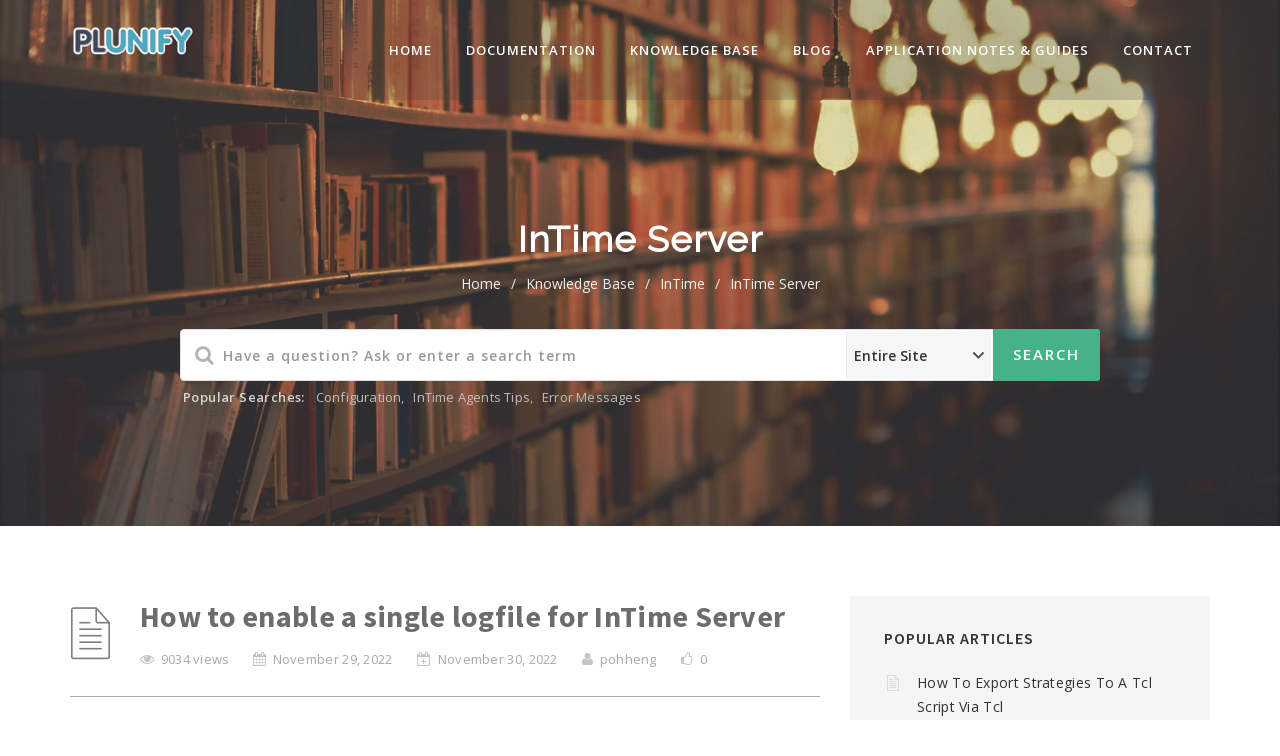

--- FILE ---
content_type: text/html; charset=UTF-8
request_url: https://support.plunify.com/en/knowledgebase/how-enable-single-log-file-for-intimeserver/
body_size: 12412
content:
<!DOCTYPE html>
<html lang="en-US" class="no-js">
<head>
	<meta http-equiv="X-UA-Compatible" content="IE=9" />
	<meta charset="UTF-8">
	<meta name="viewport" content="width=device-width">
	<link rel="profile" href="http://gmpg.org/xfn/11">
	<link rel="pingback" href="https://support.plunify.com/en/xmlrpc.php">
    <link href="https://support.plunify.com/en/wp-content/uploads/sites/5/2016/05/intime.ico" rel="shortcut icon">	<!-- HTML5 shim and Respond.js for IE8 support of HTML5 elements and media queries -->
	<!--[if lt IE 9]>
		  <script src="https://oss.maxcdn.com/html5shiv/3.7.2/html5shiv.min.js"></script>
		  <script src="https://oss.maxcdn.com/respond/1.4.2/respond.min.js"></script>
	<![endif]-->
    <meta name='robots' content='index, follow, max-image-preview:large, max-snippet:-1, max-video-preview:-1' />

	<!-- Meta Tag Manager -->
	<meta name="robots" content="noindex" />
	<!-- / Meta Tag Manager -->

	<!-- This site is optimized with the Yoast SEO plugin v17.0 - https://yoast.com/wordpress/plugins/seo/ -->
	<title>How to enable a single logfile for InTime Server - Plunify Blog &amp; Support</title>
	<link rel="canonical" href="https://support.plunify.com/en/knowledgebase/how-enable-single-log-file-for-intimeserver/" />
	<meta property="og:locale" content="en_US" />
	<meta property="og:type" content="article" />
	<meta property="og:title" content="How to enable a single logfile for InTime Server - Plunify Blog &amp; Support" />
	<meta property="og:description" content="Introduction: By default, logfiles for InTime Server are backed up as &lt;InTime Server installation directory&gt;/logs/intimeserver.&lt;yyyy-MM-dd&gt;.log. Daily backups of the latest logfile, intimeserver.log, are made every midnight at 00:00:00 hrs and a new intimeserver.log is then created. However, some users may prefer to keep just a single logfile at all times or limit the size of [&hellip;]" />
	<meta property="og:url" content="https://support.plunify.com/en/knowledgebase/how-enable-single-log-file-for-intimeserver/" />
	<meta property="og:site_name" content="Plunify Blog &amp; Support" />
	<meta property="article:modified_time" content="2022-11-30T04:32:55+00:00" />
	<meta name="twitter:card" content="summary_large_image" />
	<meta name="twitter:label1" content="Est. reading time" />
	<meta name="twitter:data1" content="1 minute" />
	<script type="application/ld+json" class="yoast-schema-graph">{"@context":"https://schema.org","@graph":[{"@type":"Organization","@id":"https://support.plunify.com/en/#organization","name":"Plunify-Support","url":"https://support.plunify.com/en/","sameAs":[],"logo":{"@type":"ImageObject","@id":"https://support.plunify.com/en/#logo","inLanguage":"en-US","url":"https://i1.wp.com/support.plunify.com/en/wp-content/uploads/sites/5/2016/05/Plunify_Logo_Outline_TranspBG_sm.png?fit=600%2C159&ssl=1","contentUrl":"https://i1.wp.com/support.plunify.com/en/wp-content/uploads/sites/5/2016/05/Plunify_Logo_Outline_TranspBG_sm.png?fit=600%2C159&ssl=1","width":600,"height":159,"caption":"Plunify-Support"},"image":{"@id":"https://support.plunify.com/en/#logo"}},{"@type":"WebSite","@id":"https://support.plunify.com/en/#website","url":"https://support.plunify.com/en/","name":"Plunify Blog &amp; Support","description":"Everything you need to know about Plunify products","publisher":{"@id":"https://support.plunify.com/en/#organization"},"potentialAction":[{"@type":"SearchAction","target":{"@type":"EntryPoint","urlTemplate":"https://support.plunify.com/en/?s={search_term_string}"},"query-input":"required name=search_term_string"}],"inLanguage":"en-US"},{"@type":"WebPage","@id":"https://support.plunify.com/en/knowledgebase/how-enable-single-log-file-for-intimeserver/#webpage","url":"https://support.plunify.com/en/knowledgebase/how-enable-single-log-file-for-intimeserver/","name":"How to enable a single logfile for InTime Server - Plunify Blog &amp; Support","isPartOf":{"@id":"https://support.plunify.com/en/#website"},"datePublished":"2022-11-29T06:50:28+00:00","dateModified":"2022-11-30T04:32:55+00:00","breadcrumb":{"@id":"https://support.plunify.com/en/knowledgebase/how-enable-single-log-file-for-intimeserver/#breadcrumb"},"inLanguage":"en-US","potentialAction":[{"@type":"ReadAction","target":["https://support.plunify.com/en/knowledgebase/how-enable-single-log-file-for-intimeserver/"]}]},{"@type":"BreadcrumbList","@id":"https://support.plunify.com/en/knowledgebase/how-enable-single-log-file-for-intimeserver/#breadcrumb","itemListElement":[{"@type":"ListItem","position":1,"name":"Home","item":"https://support.plunify.com/en/"},{"@type":"ListItem","position":2,"name":"How to enable a single logfile for InTime Server"}]}]}</script>
	<!-- / Yoast SEO plugin. -->


<link rel='dns-prefetch' href='//secure.gravatar.com' />
<link rel='dns-prefetch' href='//fonts.googleapis.com' />
<link rel='dns-prefetch' href='//s.w.org' />
<link rel='dns-prefetch' href='//v0.wordpress.com' />
<link rel='dns-prefetch' href='//i0.wp.com' />
<link rel='dns-prefetch' href='//i1.wp.com' />
<link rel='dns-prefetch' href='//i2.wp.com' />
<link rel='dns-prefetch' href='//jetpack.wordpress.com' />
<link rel='dns-prefetch' href='//s0.wp.com' />
<link rel='dns-prefetch' href='//s1.wp.com' />
<link rel='dns-prefetch' href='//s2.wp.com' />
<link rel='dns-prefetch' href='//public-api.wordpress.com' />
<link rel='dns-prefetch' href='//0.gravatar.com' />
<link rel='dns-prefetch' href='//1.gravatar.com' />
<link rel='dns-prefetch' href='//2.gravatar.com' />
<link rel="alternate" type="application/rss+xml" title="Plunify Blog &amp; Support &raquo; Feed" href="https://support.plunify.com/en/feed/" />
<link rel="alternate" type="application/rss+xml" title="Plunify Blog &amp; Support &raquo; Comments Feed" href="https://support.plunify.com/en/comments/feed/" />
		<script type="text/javascript">
			window._wpemojiSettings = {"baseUrl":"https:\/\/s.w.org\/images\/core\/emoji\/13.1.0\/72x72\/","ext":".png","svgUrl":"https:\/\/s.w.org\/images\/core\/emoji\/13.1.0\/svg\/","svgExt":".svg","source":{"concatemoji":"https:\/\/support.plunify.com\/en\/wp-includes\/js\/wp-emoji-release.min.js?ver=5.8.12"}};
			!function(e,a,t){var n,r,o,i=a.createElement("canvas"),p=i.getContext&&i.getContext("2d");function s(e,t){var a=String.fromCharCode;p.clearRect(0,0,i.width,i.height),p.fillText(a.apply(this,e),0,0);e=i.toDataURL();return p.clearRect(0,0,i.width,i.height),p.fillText(a.apply(this,t),0,0),e===i.toDataURL()}function c(e){var t=a.createElement("script");t.src=e,t.defer=t.type="text/javascript",a.getElementsByTagName("head")[0].appendChild(t)}for(o=Array("flag","emoji"),t.supports={everything:!0,everythingExceptFlag:!0},r=0;r<o.length;r++)t.supports[o[r]]=function(e){if(!p||!p.fillText)return!1;switch(p.textBaseline="top",p.font="600 32px Arial",e){case"flag":return s([127987,65039,8205,9895,65039],[127987,65039,8203,9895,65039])?!1:!s([55356,56826,55356,56819],[55356,56826,8203,55356,56819])&&!s([55356,57332,56128,56423,56128,56418,56128,56421,56128,56430,56128,56423,56128,56447],[55356,57332,8203,56128,56423,8203,56128,56418,8203,56128,56421,8203,56128,56430,8203,56128,56423,8203,56128,56447]);case"emoji":return!s([10084,65039,8205,55357,56613],[10084,65039,8203,55357,56613])}return!1}(o[r]),t.supports.everything=t.supports.everything&&t.supports[o[r]],"flag"!==o[r]&&(t.supports.everythingExceptFlag=t.supports.everythingExceptFlag&&t.supports[o[r]]);t.supports.everythingExceptFlag=t.supports.everythingExceptFlag&&!t.supports.flag,t.DOMReady=!1,t.readyCallback=function(){t.DOMReady=!0},t.supports.everything||(n=function(){t.readyCallback()},a.addEventListener?(a.addEventListener("DOMContentLoaded",n,!1),e.addEventListener("load",n,!1)):(e.attachEvent("onload",n),a.attachEvent("onreadystatechange",function(){"complete"===a.readyState&&t.readyCallback()})),(n=t.source||{}).concatemoji?c(n.concatemoji):n.wpemoji&&n.twemoji&&(c(n.twemoji),c(n.wpemoji)))}(window,document,window._wpemojiSettings);
		</script>
		<style type="text/css">
img.wp-smiley,
img.emoji {
	display: inline !important;
	border: none !important;
	box-shadow: none !important;
	height: 1em !important;
	width: 1em !important;
	margin: 0 .07em !important;
	vertical-align: -0.1em !important;
	background: none !important;
	padding: 0 !important;
}
</style>
	<link rel='stylesheet' id='wp-block-library-css'  href='https://support.plunify.com/en/wp-includes/css/dist/block-library/style.min.css?ver=5.8.12' type='text/css' media='all' />
<style id='wp-block-library-inline-css' type='text/css'>
.has-text-align-justify{text-align:justify;}
</style>
<link rel='stylesheet' id='mediaelement-css'  href='https://support.plunify.com/en/wp-includes/js/mediaelement/mediaelementplayer-legacy.min.css?ver=4.2.16' type='text/css' media='all' />
<link rel='stylesheet' id='wp-mediaelement-css'  href='https://support.plunify.com/en/wp-includes/js/mediaelement/wp-mediaelement.min.css?ver=5.8.12' type='text/css' media='all' />
<link rel='stylesheet' id='cptch_stylesheet-css'  href='https://support.plunify.com/en/wp-content/plugins/captcha/css/front_end_style.css?ver=4.4.5' type='text/css' media='all' />
<link rel='stylesheet' id='dashicons-css'  href='https://support.plunify.com/en/wp-includes/css/dashicons.min.css?ver=5.8.12' type='text/css' media='all' />
<link rel='stylesheet' id='cptch_desktop_style-css'  href='https://support.plunify.com/en/wp-content/plugins/captcha/css/desktop_style.css?ver=4.4.5' type='text/css' media='all' />
<link rel='stylesheet' id='contact-form-7-css'  href='https://support.plunify.com/en/wp-content/plugins/contact-form-7/includes/css/styles.css?ver=5.4.2' type='text/css' media='all' />
<link rel='stylesheet' id='manual-style-css'  href='https://support.plunify.com/en/wp-content/themes/manual/style.css?ver=5.8.12' type='text/css' media='all' />
<link rel='stylesheet' id='manual-fonts-css'  href='//fonts.googleapis.com/css?family=Source+Sans+Pro:300,400,600,700|Open+Sans:100,200,300,400,600,700,800|Roboto:300,400,500,700|Raleway:400&#038;subset=latin,latin-ext' type='text/css' media='all' />
<link rel='stylesheet' id='manual-bootstrap-css'  href='https://support.plunify.com/en/wp-content/themes/manual/css/lib/bootstrap.min.css?ver=3.3.1' type='text/css' media='all' />
<link rel='stylesheet' id='manual-css-owl-css'  href='https://support.plunify.com/en/wp-content/themes/manual/js/owl/owl.carousel.css?ver=5.8.12' type='text/css' media='all' />
<link rel='stylesheet' id='manual-css-owl-theme-css'  href='https://support.plunify.com/en/wp-content/themes/manual/js/owl/owl.theme.css?ver=5.8.12' type='text/css' media='all' />
<link rel='stylesheet' id='manual-effect-css'  href='https://support.plunify.com/en/wp-content/themes/manual/css/hover.css?ver=5.8.12' type='text/css' media='all' />
<link rel='stylesheet' id='manual-css-mCustomScrollbar-css'  href='https://support.plunify.com/en/wp-content/themes/manual/js/cscrollbar/mcustomscrollbar.css?ver=5.8.12' type='text/css' media='all' />
<link rel='stylesheet' id='js_composer_custom_css-css'  href='//support.plunify.com/en/wp-content/uploads/sites/5/js_composer/custom.css?ver=4.12.1' type='text/css' media='all' />
<link rel='stylesheet' id='jetpack_css-css'  href='https://support.plunify.com/en/wp-content/plugins/jetpack/css/jetpack.css?ver=10.0.2' type='text/css' media='all' />
<script type='text/javascript' src='https://support.plunify.com/en/wp-includes/js/jquery/jquery.min.js?ver=3.6.0' id='jquery-core-js'></script>
<script type='text/javascript' src='https://support.plunify.com/en/wp-includes/js/jquery/jquery-migrate.min.js?ver=3.3.2' id='jquery-migrate-js'></script>
<link rel="https://api.w.org/" href="https://support.plunify.com/en/wp-json/" /><link rel="EditURI" type="application/rsd+xml" title="RSD" href="https://support.plunify.com/en/xmlrpc.php?rsd" />
<link rel="wlwmanifest" type="application/wlwmanifest+xml" href="https://support.plunify.com/en/wp-includes/wlwmanifest.xml" /> 
<meta name="generator" content="WordPress 5.8.12" />
<link rel="alternate" type="application/json+oembed" href="https://support.plunify.com/en/wp-json/oembed/1.0/embed?url=https%3A%2F%2Fsupport.plunify.com%2Fen%2Fknowledgebase%2Fhow-enable-single-log-file-for-intimeserver%2F" />
<link rel="alternate" type="text/xml+oembed" href="https://support.plunify.com/en/wp-json/oembed/1.0/embed?url=https%3A%2F%2Fsupport.plunify.com%2Fen%2Fknowledgebase%2Fhow-enable-single-log-file-for-intimeserver%2F&#038;format=xml" />
<style type='text/css'>img#wpstats{display:none}</style>
		<style type="text/css">.noise-break{ background-image:none; background-color:#F8F8F8; padding: 60px 0px!important; }h1.inner-header{ color:#4d515c!important; font-size: 36px!important; text-transform:capitalize; letter-spacing: 0px; font-weight:400; }#breadcrumbs {color:#919191; } #breadcrumbs a{ color:#919191; } #breadcrumbs a:hover{ color:#636363; }p.inner-header-color { color:#989CA6; font-size:18px!important;; }.header-text-align, #breadcrumbs{ text-align:center; }#breadcrumbs{ text-transform:capitalize; letter-spacing: 0px; font-size: 14px; }</style>			<style type="text/css">
											img.home-logo-hide{ display:none; }img.home-logo-show{ display:block; }
							.navbar {
								position: absolute!important;
								width: 100%;
																background: transparent!important;
															}
							.navbar-inverse { border-color:none!important; }
							body.home .navbar-inverse .navbar-nav>li>a {
																color: #000000!important;
															}
							body.home .navbar-inverse .navbar-nav > li > a:hover{
																color: #7C7C7C!important;
															}
							.padding-jumbotron{ 
								padding:35px 0px 0px; 
							}
							.jumbotron.jumbotron-inner-fix .inner-margin-top{
								padding-top: 110px!important;	
							}
							.jumbotron.jumbotron-inner-fix {
								position: inherit;
							}
							.jumbotron .jumbotron-bg-color {
								background-color: rgba(0, 0, 0, 0.2);
								padding: 170px 0;
							}
							body.home nav.navbar.after-scroll-wrap img.home-logo-hide { display: block!important; }
							body.home nav.navbar.after-scroll-wrap img.home-logo-show { display: none!important; }
							@media (min-width:768px) and (max-width:991px) {
																.navbar {
									position:relative!important;
									background: #FFFFFF!important;
								}	
								.jumbotron.jumbotron-inner-fix .inner-margin-top{ 
									 padding-top: 0px!important; 
								}
								.navbar-inverse .navbar-nav > li > a {
									color: #181818!important;
								}
								.padding-jumbotron{ 
									padding:0px 0px 0px; 
								}
								body.home .navbar-inverse .navbar-nav>li>a {
									color: #000000!important;
								}
								body.home .navbar-inverse .navbar-nav > li > a:hover{
									color: #7C7C7C!important;
								}
							}
							
							@media (max-width:767px) {
																.navbar {
									position:relative!important;
									background: #FFFFFF!important;
								}
								.padding-jumbotron{ 
									padding:0px 10px; 
								}
								.navbar-inverse .navbar-nav > li > a {
									color: #181818!important;
									padding-top: 10px!important;
								}
								.jumbotron.jumbotron-inner-fix .inner-margin-top {
										padding-top: 0px!important; 	
								}
								.navbar-inverse .navbar-nav > li > a {
									border-top: none!important;
								}
								body.home .navbar-inverse .navbar-nav>li>a {
									color: #000000!important;
								}
								body.home .navbar-inverse .navbar-nav > li > a:hover{
									color: #7C7C7C!important;
								}
							}				
				                
                .jumbotron .titletag_dec {
                    color: #FFFFFF;
					font-size:22px!important;
                }
				h1#glob-msg-box {
					color: #FFFFFF!important;
				}
				.jumbotron .titletag_dec {
					color: #f9f9f9!important;
				}
				
				
									
				    #breadcrumbs,
					#breadcrumbs a {
						color: #F0F0F0;
					}
					#breadcrumbs a:hover {
						color: #cdcdcd;
					}
					#breadcrumbs span {
						color: #E8E7E7;
					}
					.noise-break {
						background: none;
						background-image:url("https://support.plunify.com/en/wp-content/uploads/sites/5/2016/05/books_dark.jpg");
						background-size:cover!important; 
						background-position: 50% 50%;
					}
					.jumbotron {
						padding: 120px 0px!important;
					}
					.jumbotron.jumbotron-inner-fix .inner-margin-top {
						padding-top: 0px!important;
					}
										.navbar {
						background: rgba(53, 55, 62, 0.2)!important;
						z-index:999;
					}
					.navbar-inverse .navbar-nav>li>a {
						color: #FFFFFF!important;
					}
					.navbar-inverse .navbar-nav > li > a:hover{
						color: #EAEAEA!important;
					}
					.jumbotron.jumbotron-inner-fix .inner-margin-top {
						 padding-top: 90px!important; 
					}
					img.home-logo-show {
						display: none!important;
					}
					nav.navbar.after-scroll-wrap img.home-logo-show { display: block!important; }
					nav.navbar.after-scroll-wrap img.inner-page-white-logo { display: none!important; }

										
					body.home .navbar {
						background: none!important;
					}
					h1.inner-header {
						color: #FFFFFF!important;
						letter-spacing: 1px;
						font-weight: bold;
					}
					p.inner-header-color {
						color: #F8F8F8;
					}
					.trending-search span.popular-keyword-title {
						color: #D6D4D4;
					}
					.trending-search a {
						color: #BFBFBF!important;
					}
					
					@media (min-width:768px) and (max-width:991px) {
						.navbar {
							background: rgba(53, 55, 62, 0)!important;
						}
						.navbar-inverse .navbar-nav>li>a {
							color: #181818!important;
						}
						.navbar-inverse .navbar-nav > li > a:hover{
							color: #7C7C7C!important;
						}
						img.home-logo-show { display: block!important; }
						img.inner-page-white-logo { display: none!important; }
						.jumbotron.jumbotron-inner-fix .inner-margin-top {
							padding-top: 0px!important;
						}
					}
					@media (max-width:767px) {
						.navbar {
							background: rgba(53, 55, 62, 0)!important;
						}
						.navbar-inverse .navbar-nav>li>a {
							color: #181818!important;
						}
						.navbar-inverse .navbar-nav > li > a:hover{
							color: #7C7C7C!important;
						}
						img.home-logo-show { display: block!important; }
						img.inner-page-white-logo { display: none!important; }
						.jumbotron.jumbotron-inner-fix .inner-margin-top {
						padding-top: 0px!important;
						}
					}
					
									
								
								.custom-link, .custom-link-blog, .more-link, .load_more a {
					color: rgba(70,178,137,1) !important;
				}
				.custom-link:hover, .custom-link-blog:hover, .more-link:hover, .load_more a:hover {
					color: rgba(51,51,51,1) !important;
				}
								
								.button-custom, p.home-message-darkblue-bar, p.portfolio-des-n-link, .portfolio-section .portfolio-button-top, .body-content .wpcf7 input[type="submit"], .container .blog-btn, .sidebar-widget.widget_search input[type="submit"], .navbar-inverse .navbar-toggle, .custom_login_form input[type="submit"], .custom-botton, button#bbp_user_edit_submit, button#bbp_topic_submit, button#bbp_reply_submit, button#bbp_merge_topic_submit, .bbp_widget_login button#user-submit {
					background-color: rgba(70,178,137,1) !important;
				}
				.navbar-inverse .navbar-toggle, .container .blog-btn {
					border-color: rgba(70,178,137,1)!important;
				}
				.button-custom:hover, p.home-message-darkblue-bar:hover, .body-content .wpcf7 input[type="submit"]:hover, .container .blog-btn:hover, .sidebar-widget.widget_search input[type="submit"]:hover, .navbar-inverse .navbar-toggle:hover, .custom_login_form input[type="submit"]:hover, .custom-botton:hover, button#bbp_user_edit_submit:hover, button#bbp_topic_submit:hover, button#bbp_reply_submit:hover, button#bbp_merge_topic_submit:hover, .bbp_widget_login button#user-submit:hover{  
					background-color: rgba(71,196,148,1) !important; 
				}
								
				.footer-go-uplink { color:rgba(176,176,176,1)!important; font-size: 24px!important; }
				
								.browse-help-desk .browse-help-desk-div .i-fa:hover, ul.news-list li.cat-lists:hover:before, .body-content li.cat.inner:hover:before, .kb-box-single:hover:before {
					color:rgba(71,196,148,1);
				}
				.social-share-box:hover {
					background:rgba(71,196,148,1);
					border: 1px solid rgba(71,196,148,1);
				}
								
								.form-control.header-search.search_loading { background: #fff url("https://support.plunify.com/en/wp-content/themes/manual/img/loader.svg") no-repeat right 255px center!important; }
				@media (max-width:767px) {
				.form-control.header-search.search_loading { background: #fff url("https://support.plunify.com/en/wp-content/themes/manual/img/loader.svg") no-repeat right 115px center!important; }
				}
								
				
								
				.footer-bg { background: #252525; } .footer-widget h5 { color: #DDDDDD!important; } .footer-widget .textwidget { color: #919191!important; } .footer-widget a {
    color: #919191!important; } .footer-widget a:hover { color:#BEBCBC!important; } span.post-date { color: #919191; }.footer_social_copyright, .footer-bg.footer-type-one{ background-color: #1b1b1b; } .footer-btm-box p, .footer-bg.footer-type-one p { color: #828282; } .footer-btm-box a, .footer-bg.footer-type-one .footer-btm-box-one a{ color: #9E9D9D!important;  } .footer-btm-box a:hover, .footer-bg.footer-type-one .footer-btm-box-one a:hover { color: #C4C4C4!important; } .footer-btm-box .social-footer-icon, .footer-bg.footer-type-one .social-footer-icon { color: #7E7E7E; } .footer-btm-box .social-footer-icon:hover, .footer-bg.footer-type-one .social-footer-icon:hover { color:#FFFFFF; }form.searchform i.livesearch{ animation: bounceIn 750ms linear infinite alternate; -moz-animation: bounceIn 750ms linear infinite alternate;   -webkit-animation: bounceIn 750ms linear infinite alternate; -o-animation: bounceIn 750ms linear infinite alternate; } @-webkit-keyframes bounceIn{0%,20%,40%,60%,80%,100%{-webkit-transition-timing-function:cubic-bezier(0.215,0.610,0.355,1.000);transition-timing-function:cubic-bezier(0.215,0.610,0.355,1.000);}0%{opacity:0;-webkit-transform:scale3d(.3,.3,.3);transform:scale3d(.3,.3,.3);}20%{-webkit-transform:scale3d(1.1,1.1,1.1);transform:scale3d(1.1,1.1,1.1);}40%{-webkit-transform:scale3d(.9,.9,.9);transform:scale3d(.9,.9,.9);}60%{opacity:1;-webkit-transform:scale3d(1.03,1.03,1.03);transform:scale3d(1.03,1.03,1.03);}80%{-webkit-transform:scale3d(.97,.97,.97);transform:scale3d(.97,.97,.97);}100%{opacity:1;-webkit-transform:scale3d(1,1,1);transform:scale3d(1,1,1);}}
keyframes bounceIn{0%,20%,40%,60%,80%,100%{-webkit-transition-timing-function:cubic-bezier(0.215,0.610,0.355,1.000);transition-timing-function:cubic-bezier(0.215,0.610,0.355,1.000);}0%{opacity:0;-webkit-transform:scale3d(.3,.3,.3);-ms-transform:scale3d(.3,.3,.3);transform:scale3d(.3,.3,.3);}20%{-webkit-transform:scale3d(1.1,1.1,1.1);-ms-transform:scale3d(1.1,1.1,1.1);transform:scale3d(1.1,1.1,1.1);}40%{-webkit-transform:scale3d(.9,.9,.9);-ms-transform:scale3d(.9,.9,.9);transform:scale3d(.9,.9,.9);}60%{opacity:1;-webkit-transform:scale3d(1.03,1.03,1.03);-ms-transform:scale3d(1.03,1.03,1.03);transform:scale3d(1.03,1.03,1.03);}80%{-webkit-transform:scale3d(.97,.97,.97);-ms-transform:scale3d(.97,.97,.97);transform:scale3d(.97,.97,.97);}100%{opacity:1;-webkit-transform:scale3d(1,1,1);-ms-transform:scale3d(1,1,1);transform:scale3d(1,1,1);}}
.bounceIn{-webkit-animation-name:bounceIn;animation-name:bounceIn;-webkit-animation-duration:.75s;animation-duration:.75s;}.jetpack-display-remote-posts h4 {
    font-size: 16px!important;
}            </style>
          <meta name="generator" content="Powered by Visual Composer - drag and drop page builder for WordPress."/>
<!--[if lte IE 9]><link rel="stylesheet" type="text/css" href="https://support.plunify.com/en/wp-content/plugins/js_composer/assets/css/vc_lte_ie9.min.css" media="screen"><![endif]--><!--[if IE  8]><link rel="stylesheet" type="text/css" href="https://support.plunify.com/en/wp-content/plugins/js_composer/assets/css/vc-ie8.min.css" media="screen"><![endif]--><link rel="icon" href="https://i0.wp.com/support.plunify.com/en/wp-content/uploads/sites/5/2018/08/Plunify_Support_Logo.jpg?fit=32%2C32&#038;ssl=1" sizes="32x32" />
<link rel="icon" href="https://i0.wp.com/support.plunify.com/en/wp-content/uploads/sites/5/2018/08/Plunify_Support_Logo.jpg?fit=115%2C115&#038;ssl=1" sizes="192x192" />
<link rel="apple-touch-icon" href="https://i0.wp.com/support.plunify.com/en/wp-content/uploads/sites/5/2018/08/Plunify_Support_Logo.jpg?fit=115%2C115&#038;ssl=1" />
<meta name="msapplication-TileImage" content="https://i0.wp.com/support.plunify.com/en/wp-content/uploads/sites/5/2018/08/Plunify_Support_Logo.jpg?fit=115%2C115&#038;ssl=1" />
			<style type="text/css" id="wp-custom-css">
				.body-content input[type="email"] {
	margin: 0px;
}
.entry-content input[type=submit] {
	margin: 0px
}
code {
	background-color: #ffffff;
}

.comment table, .entry-content table td {
	padding: 10px;
}

			</style>
		<style type="text/css" title="dynamic-css" class="options-output">.site-title{color:#FFFFFF;}.site-title{color:#FFFFFF;}.site-title{color:#f9f9f9;}</style><noscript><style type="text/css"> .wpb_animate_when_almost_visible { opacity: 1; }</style></noscript>
<style>

.lang {
  background-color: #4babc5;
}
.lang a{
  color: white!important;
  font-size: 90%;
  font-weight: bold;
}
</style>

</head>

<body 
class="manual_kb-template-default single single-manual_kb postid-27697 wpb-js-composer js-comp-ver-4.12.1 vc_responsive">
<!--Navigation Menu-->
<nav class="navbar navbar-inverse">
  <div class="container nav-fix">
  
    <div class="navbar-header">
      <button type="button" class="navbar-toggle collapsed" data-toggle="collapse" data-target="#navbar" aria-expanded="false" aria-controls="navbar"> 
		  <span class="sr-only"></span> 
		  <span class="icon-bar"></span> 
		  <span class="icon-bar"></span> 
		  <span class="icon-bar"></span> 
	  </button>
            <!--<a class="navbar-brand" href="https://support.plunify.com/en/"> -->
            <a class="navbar-brand" href="http://plunify.com"> 
	  <img src="https://support.plunify.com/en/wp-content/uploads/sites/5/2016/05/Plunify_Logo_Outline_TranspBG_sm.png" class="pull-left custom-nav-logo inner-page-white-logo" alt=""> 	  <img src="https://support.plunify.com/en/wp-content/uploads/sites/5/2016/05/Plunify_Logo_Outline_TranspBG_sm.png" class="pull-left custom-nav-logo home-logo-show" alt=""> 
	  </a>
       
	</div>
    
	<div id="navbar" class="navbar-collapse collapse">
	  <ul id="menu-header-menu" class="nav navbar-nav"><li id="menu-item-1033" class="menu-item menu-item-type-custom menu-item-object-custom"><a href="http://support.plunify.com/">Home</a></li>
<li id="menu-item-3096" class="menu-item menu-item-type-custom menu-item-object-custom menu-item-has-children has-sub"><a href="/en/documentation/">Documentation</a>
<ul>
	<li id="menu-item-1037" class="menu-item menu-item-type-custom menu-item-object-custom menu-item-has-children has-sub"><a target="_blank" href="https://docs.plunify.com/intime/latest/">InTime</a>
	<ul>
		<li id="menu-item-4409" class="menu-item menu-item-type-custom menu-item-object-custom"><a href="https://docs.plunify.com/intime/latest/">InTime Documentation</a></li>
		<li id="menu-item-27261" class="menu-item menu-item-type-post_type menu-item-object-page menu-item-has-children has-sub"><a href="https://support.plunify.com/en/intime-release-notes/">InTime Release Notes</a>
		<ul>
			<li id="menu-item-27809" class="menu-item menu-item-type-custom menu-item-object-custom"><a target="_blank" href="https://docs.plunify.com/intime/latest/security_vulnerabilities.html">Security Updates</a></li>
			<li id="menu-item-27810" class="menu-item menu-item-type-custom menu-item-object-custom"><a target="_blank" href="https://docs.plunify.com/intime/latest/eol.html">End-Of-Life Updates</a></li>
		</ul>
</li>
	</ul>
</li>
	<li id="menu-item-3671" class="menu-item menu-item-type-custom menu-item-object-custom"><a href="/en/doc/fpga-expansion-pack/">FPGA Expansion Pack</a></li>
	<li id="menu-item-3856" class="menu-item menu-item-type-taxonomy menu-item-object-manualdocumentationcategory"><a href="https://support.plunify.com/en/doc/ailab/">AI Lab</a></li>
</ul>
</li>
<li id="menu-item-729" class="menu-item menu-item-type-post_type menu-item-object-page"><a href="https://support.plunify.com/en/knowledgebase/">knowledge base</a></li>
<li id="menu-item-1032" class="menu-item menu-item-type-custom menu-item-object-custom"><a href="/en/blog">Blog</a></li>
<li id="menu-item-27315" class="menu-item menu-item-type-post_type menu-item-object-page"><a href="https://support.plunify.com/en/application-notes/">Application Notes &#038; Guides</a></li>
<li id="menu-item-27449" class="menu-item menu-item-type-post_type menu-item-object-page"><a target="_blank" href="https://www.plunify.com/en/contactus/#new_tab">Contact</a></li>
</ul>    </div>
	
  </div>
</nav>

<!-- Global Bar -->
<div class="jumbotron inner-jumbotron jumbotron-inner-fix noise-break">
  <div class="container inner-margin-top">
    <div class="row">
      <div class="col-md-12 col-sm-12 header-text-align">
        <h1 class="inner-header">
          InTime Server        </h1>
        <p class="inner-header-color">
          <div id="breadcrumbs"><a href="https://support.plunify.com/en">home</a><span class="sep">/</span><a href="https://support.plunify.com/en/knowledgebase/">Knowledge Base</a><span class="sep">/</span><a href="https://support.plunify.com/en/kb/intime/">InTime</a><span class="sep">/</span><a href="https://support.plunify.com/en/kb/intime/intime-server-tips/">InTime Server</a></div>        </p>
                <div class="col-md-10 col-sm-12 col-xs-12 col-md-offset-1 search-margin-top">
          <div class="global-search">
            <input type="hidden" id="oldplacvalue" value="Have a question? Ask or enter a search term">
<form role="search" method="get" id="searchform" class="searchform" action="https://support.plunify.com/en/">
  <i class="fa fa-search livesearch"></i>
  <div class="form-group">
    <input type="text"  placeholder="Have a question? Ask or enter a search term" value="" name="s" id="s" class="form-control header-search" />
    <!--Advance Search-->
    <select class="search-expand-types" name="post_type" id="search_post_type"> <option value="">Entire Site</option> <option  value="post">Post</option> <option  value="manual_kb">Knowledge Base</option> <option  value="page">Pages</option> <option  value="manual_documentation">Documentation</option> </select>    <!--Eof Advance Search-->
    <input type="submit" class=" button button-custom" value="Search">
  </div>
</form>
<div class="trending-search"><span class="popular-keyword-title">Popular Searches:</span><a href="" class="trending-search-popular-keyword">Configuration</a><span class="comma">,</span> <a href="" class="trending-search-popular-keyword">InTime Agents Tips</a><span class="comma">,</span> <a href="" class="trending-search-popular-keyword">Error Messages</a></div>          </div>
        </div>
              </div>
    </div>
  </div>
</div>

<!-- /start container -->
<div class="container content-wrapper body-content">
<div class="row margin-top-btm-50">
<div class="col-md-8 col-sm-8">
    <div class="kb-single" >
  <h2 class="singlepg-font">
    How to enable a single logfile for InTime Server  </h2>
  
    <p class="kb-box-single-page" > 
      
    <i class="fa fa-eye"></i>
     <span> 9034&nbsp;views </span>
      <i class="fa fa-calendar"></i> <span>November 29, 2022</span>
      
            <i class="fa fa-calendar-plus-o"></i> <span>November 30, 2022</span>
            
      <i class="fa fa-user"></i> <span>pohheng</span>
      <i class="fa fa-thumbs-o-up"></i> <span>0</span>
       
          </p>
    
  </div>
  <div class="margin-15 entry-content clearfix">
    <h3>Introduction:</h3>
<p>By default, logfiles for InTime Server are backed up as <em>&lt;InTime Server installation directory&gt;/logs/intimeserver.&lt;yyyy-MM-dd&gt;.log</em>.<br />
Daily backups of the latest logfile, <em>intimeserver.log</em>, are made every midnight at 00:00:00 hrs and a new <em>intimeserver.log</em> is then created.</p>
<p>However, some users may prefer to keep just a single logfile at all times or limit the size of log file.</p>
<h3>Resolution #1:</h3>
<p>For single logfile configuration.</p>
<pre>$ cd &lt;InTime Server installation&gt;
$ ./start_server.sh -stop
$ cd conf
$ cp logback.xml.single logback.xml
$ cd ..
$ ./start_server.sh 
</pre>
<h3>Resolution #2:</h3>
<p>For fixed log file (50MB) configuration, the log file gets rotated once 50MB has reached. The rotated log files will be zipped up to reduce the file size, and a maximum of latest 4 zip files are kept.</p>
<pre>$ cd &lt;InTime Server installation&gt;
$ ./start_server.sh -stop
$ cd conf
$ cp logback.xml.fixeddisk logback.xml
$ cd ..
$ ./start_server.sh</pre>
<h3>Resolution #3:</h3>
<p>To use default configuration which rotate the log files daily.</p>
<pre>$ cd &lt;InTime Server installation&gt;
$ ./start_server.sh -stop
$ cd conf
$ cp logback.xml.rotate logback.xml
$ cd ..
$ ./start_server.sh</pre>
<h3>Applies to:</h3>
<ul>
<li>Linux Operating System</li>
<li>Windows Operating System</li>
</ul>
<p>Knowledge Base ID: 202211291 - Last Review: Nov 29 2022 - Revision: 1.0</p>
  </div>
  
    
      		<div class="social-box">
		<a target="_blank" href="https://twitter.com/home?status=https://support.plunify.com/en/knowledgebase/how-enable-single-log-file-for-intimeserver/"><i class="fa fa-twitter social-share-box"></i></a><a target="_blank" href="https://www.facebook.com/sharer/sharer.php?u=https://support.plunify.com/en/knowledgebase/how-enable-single-log-file-for-intimeserver/" title="facebook"><i class="fa fa-facebook social-share-box"></i></a><a target="_blank" href="mailto:?Subject=Awesome Post"><i class="fa fa-envelope-o social-share-box"></i></a><a target="_blank" href="http://www.linkedin.com/shareArticle?mini=true&amp;url=https://support.plunify.com/en/knowledgebase/how-enable-single-log-file-for-intimeserver/"><i class="fa fa-linkedin social-share-box"></i></a>		</div>
		              <section class="manual_related_articles">
            <h5>Related Articles</h5>
            <span class="separator small"></span>
            <ul class="kbse">
                        	<li class="cat inner"><a href="https://support.plunify.com/en/knowledgebase/how-to-tune-intime-server-to-support-interval/">How to assign jobs to InTime Agents at a given interval?</a></li>
                         	<li class="cat inner"><a href="https://support.plunify.com/en/knowledgebase/life-cycle-of-data_intimeserver/">What is the life-cycle of data in the InTime Server?</a></li>
                         	<li class="cat inner"><a href="https://support.plunify.com/en/knowledgebase/decrypt_dcp/">Unlocking Design Checkpoints (DCPs)</a></li>
                         	<li class="cat inner"><a href="https://support.plunify.com/en/knowledgebase/how-to-change-the-concurrent-of-job/">How to change the concurrent runs of a Private Cloud job?</a></li>
                         </ul>
        </section>      
	     
  <div style="clear:both"></div>
  <span class="manual-views" id="manual-views-27697"></span> <br>
</div>

<aside class="col-md-4 col-sm-4" id="sidebar-box">
  <div class="custom-well sidebar-nav">
    <div id="kb_article_widget-5" class="sidebar-widget widget_kb_article_widget"><div class="kb_article_type display-faq-section"><h5 class="widget-title widget-custom"><span>Popular Articles</span></h5><ul class="clearfix"><li class="articles"><a href="https://support.plunify.com/en/knowledgebase/how-to-export-strategies-to-a-tcl-script-via-tcl/" rel="bookmark">How to export Strategies to a Tcl Script via Tcl</a></li><li class="articles"><a href="https://support.plunify.com/en/knowledgebase/what-are-the-conditions-for-resuming-a-job/" rel="bookmark">What are the conditions for resuming a job?</a></li><li class="articles"><a href="https://support.plunify.com/en/knowledgebase/where-to-find-design-id/" rel="bookmark">What is the Design ID and how to get it?</a></li></ul></div></div><div id="kb_article_widget-4" class="sidebar-widget widget_kb_article_widget"><div class="kb_article_type display-faq-section"><h5 class="widget-title widget-custom"><span>Recent Articles</span></h5><ul class="clearfix"><li class="articles"><a href="https://support.plunify.com/en/knowledgebase/how-to-change-result-tcl-script/" rel="bookmark">How to modify an Exported Result/Strategy Tcl script for a design update?</a></li><li class="articles"><a href="https://support.plunify.com/en/knowledgebase/how-to-export-strategies-to-a-tcl-script/" rel="bookmark">How to export a Result/Strategy to a Tcl script</a></li><li class="articles"><a href="https://support.plunify.com/en/knowledgebase/how-to-fix-open-project-in-libero-license-error-in-intime/" rel="bookmark">How to fix an &#8220;Open Project In Libero&#8221; license error in InTime?</a></li></ul></div></div><div id="kb_cat_widget-2" class="sidebar-widget widget_kb_cat_widget"><div class="display-faq-section"><h5 class="widget-title widget-custom"><span>Categories</span></h5><ul>	<li class="cat-item cat-item-239"><a href="https://support.plunify.com/en/kb/ailab/">AILab</a>
</li>
	<li class="cat-item cat-item-235"><a href="https://support.plunify.com/en/kb/fpga-expansion-pack/">FPGA Expansion Pack</a>
</li>
	<li class="cat-item cat-item-241 current-cat-parent current-cat-ancestor"><a href="https://support.plunify.com/en/kb/intime/" title="Everything about InTime">InTime</a>
<ul class='children'>
	<li class="cat-item cat-item-275"><a href="https://support.plunify.com/en/kb/intime/batch-mode/">Batch mode</a>
</li>
	<li class="cat-item cat-item-39"><a href="https://support.plunify.com/en/kb/intime/intime-configuration/">Configuration</a>
</li>
	<li class="cat-item cat-item-41"><a href="https://support.plunify.com/en/kb/intime/intime-error-messages/">Error Messages</a>
</li>
	<li class="cat-item cat-item-208"><a href="https://support.plunify.com/en/kb/intime/fpga-software/">FPGA Software</a>
</li>
	<li class="cat-item cat-item-40"><a href="https://support.plunify.com/en/kb/intime/intime-getting-started/">Getting Started</a>
</li>
	<li class="cat-item cat-item-43"><a href="https://support.plunify.com/en/kb/intime/intime-agents-tips/">InTime Agents</a>
</li>
	<li class="cat-item cat-item-44 current-cat"><a aria-current="page" href="https://support.plunify.com/en/kb/intime/intime-server-tips/">InTime Server</a>
</li>
	<li class="cat-item cat-item-125"><a href="https://support.plunify.com/en/kb/intime/intime_software/" title="Articles related to InTime Software">InTime Software</a>
</li>
	<li class="cat-item cat-item-217"><a href="https://support.plunify.com/en/kb/intime/intime-utilities/">InTime Utilities</a>
</li>
	<li class="cat-item cat-item-264"><a href="https://support.plunify.com/en/kb/intime/quality-of-results-qor/">Quality of Results (QoR)</a>
</li>
</ul>
</li>
	<li class="cat-item cat-item-246"><a href="https://support.plunify.com/en/kb/plunify-cloud/" title="Plunify Cloud simplifies the technical and security management aspects of accessing a cloud infrastructure. With a suite of cloud-enabled tools, flows, and services, any designer can quickly create and optimize FPGA applications without having to be an IT expert. Get all your answers here.">Plunify Cloud</a>
</li>
</ul><div style="clear:both"></div></div></div>  </div>
</aside>
</div>
</div>

<!-- SECTION FOOTER TOP-->

<div id="footer-info" >
  <div class="bg-color" style=" background-image:url(https://support.plunify.com/en/wp-content/uploads/sites/5/2018/08/AILab-bg-dark.jpg);background-size: cover; background-position: center; ">
    <div class="container">
      <div class="row  text-padding" style="margin:25px 0px">
        <div class="col-md-12 col-sm-12 footer-msg-bar">
          <p>Get the latest updates straight into your inbox. <br /><span style="color: #ffffff;"><a style="color: #ffffff;" href="https://support.plunify.com/en/newsletter/"><b>Join</b></a> our mailing list.</span></p>        </div>
      </div>
    </div>
  </div>
</div>

<!-- SECTION FOOTER -->
<footer>

<!-- Google Code for Free evaluation conversion Conversion Page
In your html page, add the snippet and call
goog_report_conversion when someone clicks on the
chosen link or button. -->
<script type="text/javascript">
  /* <![CDATA[ */
  goog_snippet_vars = function() {
    var w = window;
    w.google_conversion_id = 1005446408;
    w.google_conversion_label = "UG1ICMr-knIQiMq33wM";
    w.google_remarketing_only = false;
  }
  // DO NOT CHANGE THE CODE BELOW.
  goog_report_conversion = function(url) {
    goog_snippet_vars();
    window.google_conversion_format = "3";
    var opt = new Object();
    opt.onload_callback = function() {
    if (typeof(url) != 'undefined') {
      window.location = url;
    }
  }
  var conv_handler = window['google_trackConversion'];
  if (typeof(conv_handler) == 'function') {
    conv_handler(opt);
  }
}
/* ]]> */
</script>
<script type="text/javascript"
  src="//www.googleadservices.com/pagead/conversion_async.js">
</script>

<!-- Baidu Analytics -->
<script>
var hmt = hmt || [];
(function() {
  var hm = document.createElement("script");
  hm.src = "https://hm.baidu.com/hm.js?25a0c1fffa2cbeb57f4d1f87c43ff52f";
  var s = document.getElementsByTagName("script")[0]; 
  s.parentNode.insertBefore(hm, s);
})();
</script>
<!-- End Baidu Analytics -->

<script>
document.addEventListener( 'wpcf7mailsent', function( event ) {
  //goog_report_conversion ('http://support.plunify.com/en/request-for-evaluation/');
  goog_report_conversion(window.location.href);
  console.log("wow" + window.location.href);
}, false);
</script>

  <div class="footer-bg "  style="padding: 65px 0px 0px;" >
        <div class="container">
      <div class="row">
        <div class="col-md-4 col-sm-6">
			
		<div id="recent-posts-4" class="sidebar-widget footer-widget widget_recent_entries">
		<h5>Recent Posts</h5>
		<ul>
											<li>
					<a href="https://support.plunify.com/en/2024/11/28/vivado-floorplanning-case-study-heres-what-works-and-doesnt/">Vivado Floorplanning – What fails and how to make it work for you.</a>
											<span class="post-date">November 28, 2024</span>
									</li>
											<li>
					<a href="https://support.plunify.com/en/2023/05/29/can-fpga-compilation-failures-be-predicted/">Can FPGA compilation failures be predicted?</a>
											<span class="post-date">May 29, 2023</span>
									</li>
											<li>
					<a href="https://support.plunify.com/en/2022/09/29/floorplanning-with-intime-2022/">Floorplanning with InTime 2022</a>
											<span class="post-date">September 29, 2022</span>
									</li>
					</ul>

		</div>        </div>
                <div class="col-md-4 col-sm-6">
			<div id="text-3" class="sidebar-widget footer-widget widget_text"><h5>Contact</h5>			<div class="textwidget">help@plunify.com
<br>
For all technical questions
<br><br>
tellus@plunify.com 
<br>
For billing, partnership and other matters
</div>
		</div>        </div>
                <div class="col-md-4 col-sm-6">
			<div id="text-4" class="sidebar-widget footer-widget widget_text"><h5>More Links</h5>			<div class="textwidget"><a href="http://support.plunify.com/en/wp-login.php">Login</a>
<br>
<a target="_blank" href="https://support.plunify.com/en/documentation/" rel="noopener">Documentation</a>
<br>
<a href="http://support.plunify.com/en/knowledgebase/">Knowledge base</a>
<br>
<a href="http://support.plunify.com/en/blog/">Blog</a>
<br>
<!--<a href="http://support.plunify.com/en/forums/">Forum</a>
<br>-->
<a href="http://www.plunify.com">Main site</a>




</div>
		</div>        </div>
              </div>
    </div>
        
        <div class="footer_social_copyright">
      <div class="container">
        <div class="row">
          <div style="">
            <ul class="list-inline" style="text-align:center; margin: 10px;">
              <li class="lang"><a href="https://www.plunify.com/en/">English</a></li>
              <li class="lang"><a href="https://www.plunify.com/cn/">中文</a></li>
              <li class="lang"><a href="http://www.plunify.com/jp/">日本語</a></li>
            </ul>
          </div>
          <div class="col-md-12 col-sm-12 footer-btm-box" style=" " >
                       <ul class="social-foot" style="padding-left:0px;">
                      <li><a href="https://twitter.com/plunify" title="Twitter" target="_blank"><i class="fa fa-twitter social-footer-icon"></i></a></li>
                
                <li><a href="https://www.facebook.com/Plunify/" title="Facebook" target="_blank"><i class="fa fa-facebook social-footer-icon"></i></a></li>
                
                <li><a href="https://www.youtube.com/user/Plunify" title="YouTube" target="_blank"><i class="fa fa-youtube social-footer-icon"></i></a> </li>
                
                
                
                <li><a href="https://www.linkedin.com/company/plunify" title="Linkedin" target="_blank"><i class="fa fa-linkedin social-footer-icon"></i></a> </li>
                
                
        		
		            </ul>
                        <p>
              © 2023 <a href="http://www.plunify.com/">plunify.com</a>. All Rights Reserved. <a href="http://www.plunify.com/en/privacy/">Privacy Policy</a> | <a href="https://www.plunify.com/en/terms">Terms of Use</a>            </p>
                      </div>
        </div>
      </div>
    </div>
      </div>
</footer>


<script type="text/javascript">
    var sticky_menu = 1;
    var manual_searchmsg = 'Please Let Us Know Your Problem';
	
	var owlCarousel_item = 3;
		var live_search_active = 1;
	var live_search_url = 'https://support.plunify.com/en/';
		
	/**** DOCUMENTATION  ****/
		var doc_catpage_hash = 2;
	var doc_catpage_active = 2;
	var doc_cookie_sh = 2;
	var doc_scroll_menu_define_height = '801px';
	var go_up_icon = 'fa fa-arrow-up';
    var execute_js_after_ajax_call_pg_doc = '2';
		
	/*** FAQ ***/
			var faq_search_id = '';
		</script>
<script type='text/javascript' src='https://support.plunify.com/en/wp-content/plugins/jetpack/_inc/build/photon/photon.min.js?ver=20191001' id='jetpack-photon-js'></script>
<script type='text/javascript' src='https://support.plunify.com/en/wp-includes/js/dist/vendor/regenerator-runtime.min.js?ver=0.13.7' id='regenerator-runtime-js'></script>
<script type='text/javascript' src='https://support.plunify.com/en/wp-includes/js/dist/vendor/wp-polyfill.min.js?ver=3.15.0' id='wp-polyfill-js'></script>
<script type='text/javascript' id='contact-form-7-js-extra'>
/* <![CDATA[ */
var wpcf7 = {"api":{"root":"https:\/\/support.plunify.com\/en\/wp-json\/","namespace":"contact-form-7\/v1"}};
/* ]]> */
</script>
<script type='text/javascript' src='https://support.plunify.com/en/wp-content/plugins/contact-form-7/includes/js/index.js?ver=5.4.2' id='contact-form-7-js'></script>
<script type='text/javascript' src='https://support.plunify.com/en/wp-content/themes/manual/js/bootstrap.min.js?ver=5.8.12' id='manual-script-bootstrap-js'></script>
<script type='text/javascript' src='https://support.plunify.com/en/wp-content/themes/manual/js/timer.js?ver=5.8.12' id='manual-custom-timer-js'></script>
<script type='text/javascript' src='https://support.plunify.com/en/wp-content/themes/manual/js/appear.js?ver=5.8.12' id='manual-custom-appear-js'></script>
<script type='text/javascript' src='https://support.plunify.com/en/wp-content/themes/manual/js/parallax/parallax.min.js?ver=5.8.12' id='manual-parallax-min-js'></script>
<script type='text/javascript' src='https://support.plunify.com/en/wp-content/themes/manual/js/parallax/parallax.js?ver=5.8.12' id='manual-parallax-js'></script>
<script type='text/javascript' src='https://support.plunify.com/en/wp-content/themes/manual/js/owl/owl.carousel.js?ver=5.8.12' id='manual-js-owl-js'></script>
<script type='text/javascript' src='https://support.plunify.com/en/wp-content/themes/manual/js/masonry-docs.min.js?ver=5.8.12' id='manual-js-masonry-js'></script>
<script type='text/javascript' src='https://support.plunify.com/en/wp-content/themes/manual/js/isotope/isotope.js?ver=5.8.12' id='manual-js-isotope-js'></script>
<script type='text/javascript' src='https://support.plunify.com/en/wp-content/themes/manual/js/imagesloaded.js?ver=5.8.12' id='manual-js-imagesloaded-js'></script>
<script type='text/javascript' src='https://support.plunify.com/en/wp-content/themes/manual/js/advsearch.js?ver=5.8.12' id='manual-js-advsearch-js'></script>
<script type='text/javascript' src='https://support.plunify.com/en/wp-content/themes/manual/js/cscrollbar/customscrollbar.js?ver=5.8.12' id='manual-js-mCustomScrollbar-js'></script>
<script type='text/javascript' src='https://support.plunify.com/en/wp-content/themes/manual/js/theme.js?ver=5.8.12' id='manual-custom-script-js'></script>
<script type='text/javascript' id='doc_like_post-js-extra'>
/* <![CDATA[ */
var doc_ajax_var = {"url":"https:\/\/support.plunify.com\/en\/wp-admin\/admin-ajax.php","nonce":"b849be1534"};
/* ]]> */
</script>
<script type='text/javascript' src='https://support.plunify.com/en/wp-content/themes/manual/js/voting-front.js?ver=1.0' id='doc_like_post-js'></script>
<script type='text/javascript' src='https://support.plunify.com/en/wp-content/plugins/page-links-to/dist/new-tab.js?ver=3.3.5' id='page-links-to-js'></script>
<script type='text/javascript' src='https://support.plunify.com/en/wp-includes/js/wp-embed.min.js?ver=5.8.12' id='wp-embed-js'></script>
<script src='https://stats.wp.com/e-202605.js' defer></script>
<script>
	_stq = window._stq || [];
	_stq.push([ 'view', {v:'ext',j:'1:10.0.2',blog:'117567419',post:'27697',tz:'0',srv:'support.plunify.com'} ]);
	_stq.push([ 'clickTrackerInit', '117567419', '27697' ]);
</script>
</body></html>


--- FILE ---
content_type: text/html; charset=UTF-8
request_url: https://support.plunify.com/en/wp-admin/admin-ajax.php
body_size: 5
content:
27697

--- FILE ---
content_type: text/css
request_url: https://support.plunify.com/en/wp-content/uploads/sites/5/js_composer/custom.css?ver=4.12.1
body_size: 105
content:
.bbp-reply-form #bbp_anonymous_website,
.bbp-topic-form #bbp_anonymous_website,
label[for="bbp_anonymous_website"] {
	display: none;
}